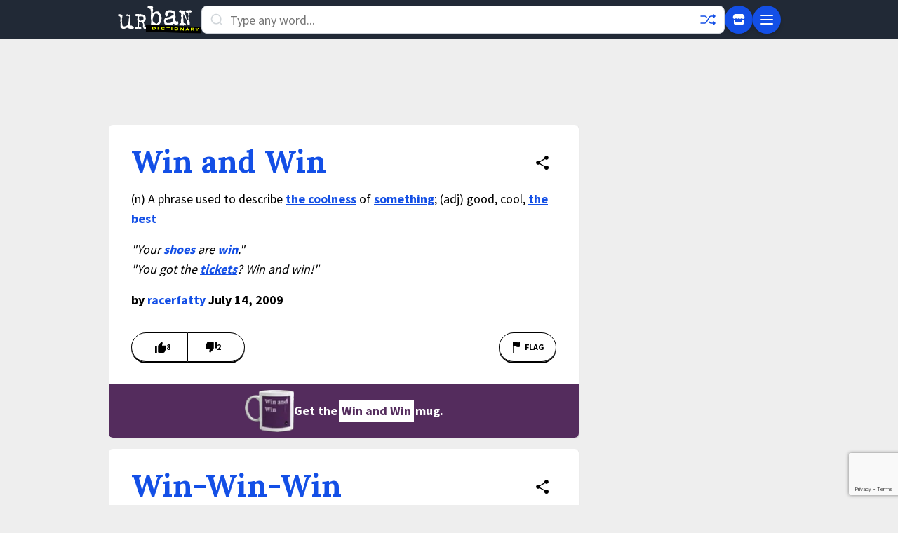

--- FILE ---
content_type: text/html; charset=utf-8
request_url: https://www.google.com/recaptcha/enterprise/anchor?ar=1&k=6Ld5tgYsAAAAAJbQ7kZJJ83v681QB5eCKA2rxyEP&co=aHR0cHM6Ly93d3cudXJiYW5kaWN0aW9uYXJ5LmNvbTo0NDM.&hl=en&v=PoyoqOPhxBO7pBk68S4YbpHZ&size=invisible&anchor-ms=40000&execute-ms=30000&cb=v43obflvmzyx
body_size: 48680
content:
<!DOCTYPE HTML><html dir="ltr" lang="en"><head><meta http-equiv="Content-Type" content="text/html; charset=UTF-8">
<meta http-equiv="X-UA-Compatible" content="IE=edge">
<title>reCAPTCHA</title>
<style type="text/css">
/* cyrillic-ext */
@font-face {
  font-family: 'Roboto';
  font-style: normal;
  font-weight: 400;
  font-stretch: 100%;
  src: url(//fonts.gstatic.com/s/roboto/v48/KFO7CnqEu92Fr1ME7kSn66aGLdTylUAMa3GUBHMdazTgWw.woff2) format('woff2');
  unicode-range: U+0460-052F, U+1C80-1C8A, U+20B4, U+2DE0-2DFF, U+A640-A69F, U+FE2E-FE2F;
}
/* cyrillic */
@font-face {
  font-family: 'Roboto';
  font-style: normal;
  font-weight: 400;
  font-stretch: 100%;
  src: url(//fonts.gstatic.com/s/roboto/v48/KFO7CnqEu92Fr1ME7kSn66aGLdTylUAMa3iUBHMdazTgWw.woff2) format('woff2');
  unicode-range: U+0301, U+0400-045F, U+0490-0491, U+04B0-04B1, U+2116;
}
/* greek-ext */
@font-face {
  font-family: 'Roboto';
  font-style: normal;
  font-weight: 400;
  font-stretch: 100%;
  src: url(//fonts.gstatic.com/s/roboto/v48/KFO7CnqEu92Fr1ME7kSn66aGLdTylUAMa3CUBHMdazTgWw.woff2) format('woff2');
  unicode-range: U+1F00-1FFF;
}
/* greek */
@font-face {
  font-family: 'Roboto';
  font-style: normal;
  font-weight: 400;
  font-stretch: 100%;
  src: url(//fonts.gstatic.com/s/roboto/v48/KFO7CnqEu92Fr1ME7kSn66aGLdTylUAMa3-UBHMdazTgWw.woff2) format('woff2');
  unicode-range: U+0370-0377, U+037A-037F, U+0384-038A, U+038C, U+038E-03A1, U+03A3-03FF;
}
/* math */
@font-face {
  font-family: 'Roboto';
  font-style: normal;
  font-weight: 400;
  font-stretch: 100%;
  src: url(//fonts.gstatic.com/s/roboto/v48/KFO7CnqEu92Fr1ME7kSn66aGLdTylUAMawCUBHMdazTgWw.woff2) format('woff2');
  unicode-range: U+0302-0303, U+0305, U+0307-0308, U+0310, U+0312, U+0315, U+031A, U+0326-0327, U+032C, U+032F-0330, U+0332-0333, U+0338, U+033A, U+0346, U+034D, U+0391-03A1, U+03A3-03A9, U+03B1-03C9, U+03D1, U+03D5-03D6, U+03F0-03F1, U+03F4-03F5, U+2016-2017, U+2034-2038, U+203C, U+2040, U+2043, U+2047, U+2050, U+2057, U+205F, U+2070-2071, U+2074-208E, U+2090-209C, U+20D0-20DC, U+20E1, U+20E5-20EF, U+2100-2112, U+2114-2115, U+2117-2121, U+2123-214F, U+2190, U+2192, U+2194-21AE, U+21B0-21E5, U+21F1-21F2, U+21F4-2211, U+2213-2214, U+2216-22FF, U+2308-230B, U+2310, U+2319, U+231C-2321, U+2336-237A, U+237C, U+2395, U+239B-23B7, U+23D0, U+23DC-23E1, U+2474-2475, U+25AF, U+25B3, U+25B7, U+25BD, U+25C1, U+25CA, U+25CC, U+25FB, U+266D-266F, U+27C0-27FF, U+2900-2AFF, U+2B0E-2B11, U+2B30-2B4C, U+2BFE, U+3030, U+FF5B, U+FF5D, U+1D400-1D7FF, U+1EE00-1EEFF;
}
/* symbols */
@font-face {
  font-family: 'Roboto';
  font-style: normal;
  font-weight: 400;
  font-stretch: 100%;
  src: url(//fonts.gstatic.com/s/roboto/v48/KFO7CnqEu92Fr1ME7kSn66aGLdTylUAMaxKUBHMdazTgWw.woff2) format('woff2');
  unicode-range: U+0001-000C, U+000E-001F, U+007F-009F, U+20DD-20E0, U+20E2-20E4, U+2150-218F, U+2190, U+2192, U+2194-2199, U+21AF, U+21E6-21F0, U+21F3, U+2218-2219, U+2299, U+22C4-22C6, U+2300-243F, U+2440-244A, U+2460-24FF, U+25A0-27BF, U+2800-28FF, U+2921-2922, U+2981, U+29BF, U+29EB, U+2B00-2BFF, U+4DC0-4DFF, U+FFF9-FFFB, U+10140-1018E, U+10190-1019C, U+101A0, U+101D0-101FD, U+102E0-102FB, U+10E60-10E7E, U+1D2C0-1D2D3, U+1D2E0-1D37F, U+1F000-1F0FF, U+1F100-1F1AD, U+1F1E6-1F1FF, U+1F30D-1F30F, U+1F315, U+1F31C, U+1F31E, U+1F320-1F32C, U+1F336, U+1F378, U+1F37D, U+1F382, U+1F393-1F39F, U+1F3A7-1F3A8, U+1F3AC-1F3AF, U+1F3C2, U+1F3C4-1F3C6, U+1F3CA-1F3CE, U+1F3D4-1F3E0, U+1F3ED, U+1F3F1-1F3F3, U+1F3F5-1F3F7, U+1F408, U+1F415, U+1F41F, U+1F426, U+1F43F, U+1F441-1F442, U+1F444, U+1F446-1F449, U+1F44C-1F44E, U+1F453, U+1F46A, U+1F47D, U+1F4A3, U+1F4B0, U+1F4B3, U+1F4B9, U+1F4BB, U+1F4BF, U+1F4C8-1F4CB, U+1F4D6, U+1F4DA, U+1F4DF, U+1F4E3-1F4E6, U+1F4EA-1F4ED, U+1F4F7, U+1F4F9-1F4FB, U+1F4FD-1F4FE, U+1F503, U+1F507-1F50B, U+1F50D, U+1F512-1F513, U+1F53E-1F54A, U+1F54F-1F5FA, U+1F610, U+1F650-1F67F, U+1F687, U+1F68D, U+1F691, U+1F694, U+1F698, U+1F6AD, U+1F6B2, U+1F6B9-1F6BA, U+1F6BC, U+1F6C6-1F6CF, U+1F6D3-1F6D7, U+1F6E0-1F6EA, U+1F6F0-1F6F3, U+1F6F7-1F6FC, U+1F700-1F7FF, U+1F800-1F80B, U+1F810-1F847, U+1F850-1F859, U+1F860-1F887, U+1F890-1F8AD, U+1F8B0-1F8BB, U+1F8C0-1F8C1, U+1F900-1F90B, U+1F93B, U+1F946, U+1F984, U+1F996, U+1F9E9, U+1FA00-1FA6F, U+1FA70-1FA7C, U+1FA80-1FA89, U+1FA8F-1FAC6, U+1FACE-1FADC, U+1FADF-1FAE9, U+1FAF0-1FAF8, U+1FB00-1FBFF;
}
/* vietnamese */
@font-face {
  font-family: 'Roboto';
  font-style: normal;
  font-weight: 400;
  font-stretch: 100%;
  src: url(//fonts.gstatic.com/s/roboto/v48/KFO7CnqEu92Fr1ME7kSn66aGLdTylUAMa3OUBHMdazTgWw.woff2) format('woff2');
  unicode-range: U+0102-0103, U+0110-0111, U+0128-0129, U+0168-0169, U+01A0-01A1, U+01AF-01B0, U+0300-0301, U+0303-0304, U+0308-0309, U+0323, U+0329, U+1EA0-1EF9, U+20AB;
}
/* latin-ext */
@font-face {
  font-family: 'Roboto';
  font-style: normal;
  font-weight: 400;
  font-stretch: 100%;
  src: url(//fonts.gstatic.com/s/roboto/v48/KFO7CnqEu92Fr1ME7kSn66aGLdTylUAMa3KUBHMdazTgWw.woff2) format('woff2');
  unicode-range: U+0100-02BA, U+02BD-02C5, U+02C7-02CC, U+02CE-02D7, U+02DD-02FF, U+0304, U+0308, U+0329, U+1D00-1DBF, U+1E00-1E9F, U+1EF2-1EFF, U+2020, U+20A0-20AB, U+20AD-20C0, U+2113, U+2C60-2C7F, U+A720-A7FF;
}
/* latin */
@font-face {
  font-family: 'Roboto';
  font-style: normal;
  font-weight: 400;
  font-stretch: 100%;
  src: url(//fonts.gstatic.com/s/roboto/v48/KFO7CnqEu92Fr1ME7kSn66aGLdTylUAMa3yUBHMdazQ.woff2) format('woff2');
  unicode-range: U+0000-00FF, U+0131, U+0152-0153, U+02BB-02BC, U+02C6, U+02DA, U+02DC, U+0304, U+0308, U+0329, U+2000-206F, U+20AC, U+2122, U+2191, U+2193, U+2212, U+2215, U+FEFF, U+FFFD;
}
/* cyrillic-ext */
@font-face {
  font-family: 'Roboto';
  font-style: normal;
  font-weight: 500;
  font-stretch: 100%;
  src: url(//fonts.gstatic.com/s/roboto/v48/KFO7CnqEu92Fr1ME7kSn66aGLdTylUAMa3GUBHMdazTgWw.woff2) format('woff2');
  unicode-range: U+0460-052F, U+1C80-1C8A, U+20B4, U+2DE0-2DFF, U+A640-A69F, U+FE2E-FE2F;
}
/* cyrillic */
@font-face {
  font-family: 'Roboto';
  font-style: normal;
  font-weight: 500;
  font-stretch: 100%;
  src: url(//fonts.gstatic.com/s/roboto/v48/KFO7CnqEu92Fr1ME7kSn66aGLdTylUAMa3iUBHMdazTgWw.woff2) format('woff2');
  unicode-range: U+0301, U+0400-045F, U+0490-0491, U+04B0-04B1, U+2116;
}
/* greek-ext */
@font-face {
  font-family: 'Roboto';
  font-style: normal;
  font-weight: 500;
  font-stretch: 100%;
  src: url(//fonts.gstatic.com/s/roboto/v48/KFO7CnqEu92Fr1ME7kSn66aGLdTylUAMa3CUBHMdazTgWw.woff2) format('woff2');
  unicode-range: U+1F00-1FFF;
}
/* greek */
@font-face {
  font-family: 'Roboto';
  font-style: normal;
  font-weight: 500;
  font-stretch: 100%;
  src: url(//fonts.gstatic.com/s/roboto/v48/KFO7CnqEu92Fr1ME7kSn66aGLdTylUAMa3-UBHMdazTgWw.woff2) format('woff2');
  unicode-range: U+0370-0377, U+037A-037F, U+0384-038A, U+038C, U+038E-03A1, U+03A3-03FF;
}
/* math */
@font-face {
  font-family: 'Roboto';
  font-style: normal;
  font-weight: 500;
  font-stretch: 100%;
  src: url(//fonts.gstatic.com/s/roboto/v48/KFO7CnqEu92Fr1ME7kSn66aGLdTylUAMawCUBHMdazTgWw.woff2) format('woff2');
  unicode-range: U+0302-0303, U+0305, U+0307-0308, U+0310, U+0312, U+0315, U+031A, U+0326-0327, U+032C, U+032F-0330, U+0332-0333, U+0338, U+033A, U+0346, U+034D, U+0391-03A1, U+03A3-03A9, U+03B1-03C9, U+03D1, U+03D5-03D6, U+03F0-03F1, U+03F4-03F5, U+2016-2017, U+2034-2038, U+203C, U+2040, U+2043, U+2047, U+2050, U+2057, U+205F, U+2070-2071, U+2074-208E, U+2090-209C, U+20D0-20DC, U+20E1, U+20E5-20EF, U+2100-2112, U+2114-2115, U+2117-2121, U+2123-214F, U+2190, U+2192, U+2194-21AE, U+21B0-21E5, U+21F1-21F2, U+21F4-2211, U+2213-2214, U+2216-22FF, U+2308-230B, U+2310, U+2319, U+231C-2321, U+2336-237A, U+237C, U+2395, U+239B-23B7, U+23D0, U+23DC-23E1, U+2474-2475, U+25AF, U+25B3, U+25B7, U+25BD, U+25C1, U+25CA, U+25CC, U+25FB, U+266D-266F, U+27C0-27FF, U+2900-2AFF, U+2B0E-2B11, U+2B30-2B4C, U+2BFE, U+3030, U+FF5B, U+FF5D, U+1D400-1D7FF, U+1EE00-1EEFF;
}
/* symbols */
@font-face {
  font-family: 'Roboto';
  font-style: normal;
  font-weight: 500;
  font-stretch: 100%;
  src: url(//fonts.gstatic.com/s/roboto/v48/KFO7CnqEu92Fr1ME7kSn66aGLdTylUAMaxKUBHMdazTgWw.woff2) format('woff2');
  unicode-range: U+0001-000C, U+000E-001F, U+007F-009F, U+20DD-20E0, U+20E2-20E4, U+2150-218F, U+2190, U+2192, U+2194-2199, U+21AF, U+21E6-21F0, U+21F3, U+2218-2219, U+2299, U+22C4-22C6, U+2300-243F, U+2440-244A, U+2460-24FF, U+25A0-27BF, U+2800-28FF, U+2921-2922, U+2981, U+29BF, U+29EB, U+2B00-2BFF, U+4DC0-4DFF, U+FFF9-FFFB, U+10140-1018E, U+10190-1019C, U+101A0, U+101D0-101FD, U+102E0-102FB, U+10E60-10E7E, U+1D2C0-1D2D3, U+1D2E0-1D37F, U+1F000-1F0FF, U+1F100-1F1AD, U+1F1E6-1F1FF, U+1F30D-1F30F, U+1F315, U+1F31C, U+1F31E, U+1F320-1F32C, U+1F336, U+1F378, U+1F37D, U+1F382, U+1F393-1F39F, U+1F3A7-1F3A8, U+1F3AC-1F3AF, U+1F3C2, U+1F3C4-1F3C6, U+1F3CA-1F3CE, U+1F3D4-1F3E0, U+1F3ED, U+1F3F1-1F3F3, U+1F3F5-1F3F7, U+1F408, U+1F415, U+1F41F, U+1F426, U+1F43F, U+1F441-1F442, U+1F444, U+1F446-1F449, U+1F44C-1F44E, U+1F453, U+1F46A, U+1F47D, U+1F4A3, U+1F4B0, U+1F4B3, U+1F4B9, U+1F4BB, U+1F4BF, U+1F4C8-1F4CB, U+1F4D6, U+1F4DA, U+1F4DF, U+1F4E3-1F4E6, U+1F4EA-1F4ED, U+1F4F7, U+1F4F9-1F4FB, U+1F4FD-1F4FE, U+1F503, U+1F507-1F50B, U+1F50D, U+1F512-1F513, U+1F53E-1F54A, U+1F54F-1F5FA, U+1F610, U+1F650-1F67F, U+1F687, U+1F68D, U+1F691, U+1F694, U+1F698, U+1F6AD, U+1F6B2, U+1F6B9-1F6BA, U+1F6BC, U+1F6C6-1F6CF, U+1F6D3-1F6D7, U+1F6E0-1F6EA, U+1F6F0-1F6F3, U+1F6F7-1F6FC, U+1F700-1F7FF, U+1F800-1F80B, U+1F810-1F847, U+1F850-1F859, U+1F860-1F887, U+1F890-1F8AD, U+1F8B0-1F8BB, U+1F8C0-1F8C1, U+1F900-1F90B, U+1F93B, U+1F946, U+1F984, U+1F996, U+1F9E9, U+1FA00-1FA6F, U+1FA70-1FA7C, U+1FA80-1FA89, U+1FA8F-1FAC6, U+1FACE-1FADC, U+1FADF-1FAE9, U+1FAF0-1FAF8, U+1FB00-1FBFF;
}
/* vietnamese */
@font-face {
  font-family: 'Roboto';
  font-style: normal;
  font-weight: 500;
  font-stretch: 100%;
  src: url(//fonts.gstatic.com/s/roboto/v48/KFO7CnqEu92Fr1ME7kSn66aGLdTylUAMa3OUBHMdazTgWw.woff2) format('woff2');
  unicode-range: U+0102-0103, U+0110-0111, U+0128-0129, U+0168-0169, U+01A0-01A1, U+01AF-01B0, U+0300-0301, U+0303-0304, U+0308-0309, U+0323, U+0329, U+1EA0-1EF9, U+20AB;
}
/* latin-ext */
@font-face {
  font-family: 'Roboto';
  font-style: normal;
  font-weight: 500;
  font-stretch: 100%;
  src: url(//fonts.gstatic.com/s/roboto/v48/KFO7CnqEu92Fr1ME7kSn66aGLdTylUAMa3KUBHMdazTgWw.woff2) format('woff2');
  unicode-range: U+0100-02BA, U+02BD-02C5, U+02C7-02CC, U+02CE-02D7, U+02DD-02FF, U+0304, U+0308, U+0329, U+1D00-1DBF, U+1E00-1E9F, U+1EF2-1EFF, U+2020, U+20A0-20AB, U+20AD-20C0, U+2113, U+2C60-2C7F, U+A720-A7FF;
}
/* latin */
@font-face {
  font-family: 'Roboto';
  font-style: normal;
  font-weight: 500;
  font-stretch: 100%;
  src: url(//fonts.gstatic.com/s/roboto/v48/KFO7CnqEu92Fr1ME7kSn66aGLdTylUAMa3yUBHMdazQ.woff2) format('woff2');
  unicode-range: U+0000-00FF, U+0131, U+0152-0153, U+02BB-02BC, U+02C6, U+02DA, U+02DC, U+0304, U+0308, U+0329, U+2000-206F, U+20AC, U+2122, U+2191, U+2193, U+2212, U+2215, U+FEFF, U+FFFD;
}
/* cyrillic-ext */
@font-face {
  font-family: 'Roboto';
  font-style: normal;
  font-weight: 900;
  font-stretch: 100%;
  src: url(//fonts.gstatic.com/s/roboto/v48/KFO7CnqEu92Fr1ME7kSn66aGLdTylUAMa3GUBHMdazTgWw.woff2) format('woff2');
  unicode-range: U+0460-052F, U+1C80-1C8A, U+20B4, U+2DE0-2DFF, U+A640-A69F, U+FE2E-FE2F;
}
/* cyrillic */
@font-face {
  font-family: 'Roboto';
  font-style: normal;
  font-weight: 900;
  font-stretch: 100%;
  src: url(//fonts.gstatic.com/s/roboto/v48/KFO7CnqEu92Fr1ME7kSn66aGLdTylUAMa3iUBHMdazTgWw.woff2) format('woff2');
  unicode-range: U+0301, U+0400-045F, U+0490-0491, U+04B0-04B1, U+2116;
}
/* greek-ext */
@font-face {
  font-family: 'Roboto';
  font-style: normal;
  font-weight: 900;
  font-stretch: 100%;
  src: url(//fonts.gstatic.com/s/roboto/v48/KFO7CnqEu92Fr1ME7kSn66aGLdTylUAMa3CUBHMdazTgWw.woff2) format('woff2');
  unicode-range: U+1F00-1FFF;
}
/* greek */
@font-face {
  font-family: 'Roboto';
  font-style: normal;
  font-weight: 900;
  font-stretch: 100%;
  src: url(//fonts.gstatic.com/s/roboto/v48/KFO7CnqEu92Fr1ME7kSn66aGLdTylUAMa3-UBHMdazTgWw.woff2) format('woff2');
  unicode-range: U+0370-0377, U+037A-037F, U+0384-038A, U+038C, U+038E-03A1, U+03A3-03FF;
}
/* math */
@font-face {
  font-family: 'Roboto';
  font-style: normal;
  font-weight: 900;
  font-stretch: 100%;
  src: url(//fonts.gstatic.com/s/roboto/v48/KFO7CnqEu92Fr1ME7kSn66aGLdTylUAMawCUBHMdazTgWw.woff2) format('woff2');
  unicode-range: U+0302-0303, U+0305, U+0307-0308, U+0310, U+0312, U+0315, U+031A, U+0326-0327, U+032C, U+032F-0330, U+0332-0333, U+0338, U+033A, U+0346, U+034D, U+0391-03A1, U+03A3-03A9, U+03B1-03C9, U+03D1, U+03D5-03D6, U+03F0-03F1, U+03F4-03F5, U+2016-2017, U+2034-2038, U+203C, U+2040, U+2043, U+2047, U+2050, U+2057, U+205F, U+2070-2071, U+2074-208E, U+2090-209C, U+20D0-20DC, U+20E1, U+20E5-20EF, U+2100-2112, U+2114-2115, U+2117-2121, U+2123-214F, U+2190, U+2192, U+2194-21AE, U+21B0-21E5, U+21F1-21F2, U+21F4-2211, U+2213-2214, U+2216-22FF, U+2308-230B, U+2310, U+2319, U+231C-2321, U+2336-237A, U+237C, U+2395, U+239B-23B7, U+23D0, U+23DC-23E1, U+2474-2475, U+25AF, U+25B3, U+25B7, U+25BD, U+25C1, U+25CA, U+25CC, U+25FB, U+266D-266F, U+27C0-27FF, U+2900-2AFF, U+2B0E-2B11, U+2B30-2B4C, U+2BFE, U+3030, U+FF5B, U+FF5D, U+1D400-1D7FF, U+1EE00-1EEFF;
}
/* symbols */
@font-face {
  font-family: 'Roboto';
  font-style: normal;
  font-weight: 900;
  font-stretch: 100%;
  src: url(//fonts.gstatic.com/s/roboto/v48/KFO7CnqEu92Fr1ME7kSn66aGLdTylUAMaxKUBHMdazTgWw.woff2) format('woff2');
  unicode-range: U+0001-000C, U+000E-001F, U+007F-009F, U+20DD-20E0, U+20E2-20E4, U+2150-218F, U+2190, U+2192, U+2194-2199, U+21AF, U+21E6-21F0, U+21F3, U+2218-2219, U+2299, U+22C4-22C6, U+2300-243F, U+2440-244A, U+2460-24FF, U+25A0-27BF, U+2800-28FF, U+2921-2922, U+2981, U+29BF, U+29EB, U+2B00-2BFF, U+4DC0-4DFF, U+FFF9-FFFB, U+10140-1018E, U+10190-1019C, U+101A0, U+101D0-101FD, U+102E0-102FB, U+10E60-10E7E, U+1D2C0-1D2D3, U+1D2E0-1D37F, U+1F000-1F0FF, U+1F100-1F1AD, U+1F1E6-1F1FF, U+1F30D-1F30F, U+1F315, U+1F31C, U+1F31E, U+1F320-1F32C, U+1F336, U+1F378, U+1F37D, U+1F382, U+1F393-1F39F, U+1F3A7-1F3A8, U+1F3AC-1F3AF, U+1F3C2, U+1F3C4-1F3C6, U+1F3CA-1F3CE, U+1F3D4-1F3E0, U+1F3ED, U+1F3F1-1F3F3, U+1F3F5-1F3F7, U+1F408, U+1F415, U+1F41F, U+1F426, U+1F43F, U+1F441-1F442, U+1F444, U+1F446-1F449, U+1F44C-1F44E, U+1F453, U+1F46A, U+1F47D, U+1F4A3, U+1F4B0, U+1F4B3, U+1F4B9, U+1F4BB, U+1F4BF, U+1F4C8-1F4CB, U+1F4D6, U+1F4DA, U+1F4DF, U+1F4E3-1F4E6, U+1F4EA-1F4ED, U+1F4F7, U+1F4F9-1F4FB, U+1F4FD-1F4FE, U+1F503, U+1F507-1F50B, U+1F50D, U+1F512-1F513, U+1F53E-1F54A, U+1F54F-1F5FA, U+1F610, U+1F650-1F67F, U+1F687, U+1F68D, U+1F691, U+1F694, U+1F698, U+1F6AD, U+1F6B2, U+1F6B9-1F6BA, U+1F6BC, U+1F6C6-1F6CF, U+1F6D3-1F6D7, U+1F6E0-1F6EA, U+1F6F0-1F6F3, U+1F6F7-1F6FC, U+1F700-1F7FF, U+1F800-1F80B, U+1F810-1F847, U+1F850-1F859, U+1F860-1F887, U+1F890-1F8AD, U+1F8B0-1F8BB, U+1F8C0-1F8C1, U+1F900-1F90B, U+1F93B, U+1F946, U+1F984, U+1F996, U+1F9E9, U+1FA00-1FA6F, U+1FA70-1FA7C, U+1FA80-1FA89, U+1FA8F-1FAC6, U+1FACE-1FADC, U+1FADF-1FAE9, U+1FAF0-1FAF8, U+1FB00-1FBFF;
}
/* vietnamese */
@font-face {
  font-family: 'Roboto';
  font-style: normal;
  font-weight: 900;
  font-stretch: 100%;
  src: url(//fonts.gstatic.com/s/roboto/v48/KFO7CnqEu92Fr1ME7kSn66aGLdTylUAMa3OUBHMdazTgWw.woff2) format('woff2');
  unicode-range: U+0102-0103, U+0110-0111, U+0128-0129, U+0168-0169, U+01A0-01A1, U+01AF-01B0, U+0300-0301, U+0303-0304, U+0308-0309, U+0323, U+0329, U+1EA0-1EF9, U+20AB;
}
/* latin-ext */
@font-face {
  font-family: 'Roboto';
  font-style: normal;
  font-weight: 900;
  font-stretch: 100%;
  src: url(//fonts.gstatic.com/s/roboto/v48/KFO7CnqEu92Fr1ME7kSn66aGLdTylUAMa3KUBHMdazTgWw.woff2) format('woff2');
  unicode-range: U+0100-02BA, U+02BD-02C5, U+02C7-02CC, U+02CE-02D7, U+02DD-02FF, U+0304, U+0308, U+0329, U+1D00-1DBF, U+1E00-1E9F, U+1EF2-1EFF, U+2020, U+20A0-20AB, U+20AD-20C0, U+2113, U+2C60-2C7F, U+A720-A7FF;
}
/* latin */
@font-face {
  font-family: 'Roboto';
  font-style: normal;
  font-weight: 900;
  font-stretch: 100%;
  src: url(//fonts.gstatic.com/s/roboto/v48/KFO7CnqEu92Fr1ME7kSn66aGLdTylUAMa3yUBHMdazQ.woff2) format('woff2');
  unicode-range: U+0000-00FF, U+0131, U+0152-0153, U+02BB-02BC, U+02C6, U+02DA, U+02DC, U+0304, U+0308, U+0329, U+2000-206F, U+20AC, U+2122, U+2191, U+2193, U+2212, U+2215, U+FEFF, U+FFFD;
}

</style>
<link rel="stylesheet" type="text/css" href="https://www.gstatic.com/recaptcha/releases/PoyoqOPhxBO7pBk68S4YbpHZ/styles__ltr.css">
<script nonce="sQSMnWyaRQs7s6jHFzI2Bw" type="text/javascript">window['__recaptcha_api'] = 'https://www.google.com/recaptcha/enterprise/';</script>
<script type="text/javascript" src="https://www.gstatic.com/recaptcha/releases/PoyoqOPhxBO7pBk68S4YbpHZ/recaptcha__en.js" nonce="sQSMnWyaRQs7s6jHFzI2Bw">
      
    </script></head>
<body><div id="rc-anchor-alert" class="rc-anchor-alert"></div>
<input type="hidden" id="recaptcha-token" value="[base64]">
<script type="text/javascript" nonce="sQSMnWyaRQs7s6jHFzI2Bw">
      recaptcha.anchor.Main.init("[\x22ainput\x22,[\x22bgdata\x22,\x22\x22,\[base64]/[base64]/[base64]/[base64]/[base64]/[base64]/[base64]/[base64]/[base64]/[base64]\\u003d\x22,\[base64]\\u003d\x22,\x22e8K5esOvZ8KHTMOUDhZ2JsORW8OJRHp0w6jCigDCsmnCiALCi1DDkUB2w6YkBcO4UHE0wo/[base64]/CnWTDkmvDqcO9WRQCRsKJw4V1w5TDslPDpMOQE8KiWx7Dpn7Ds8K4I8OMImMRw6gsSsOVwp47McOlCA0LwpvCncO3wqpDwqYae37DrnQIwrrDjsK5wr7DpsKNwp53ADPChcK4N342wrnDkMKWDBsIIcO5woHCnhrDhcOvRGQhwo3CosKpAMOQU0DCvsOdw7/DkMKHw4HDu25Nw7lmUBlTw5tFbWMqE0HDi8O1K13CrlfCi0XDnsObCHLCm8K+PhLCmm/Cj1tiPMODwpzCpXDDtV8FAU7Djl3Dq8KMwoMTGkYFRsORUMKwwo/CpsOHAhzDmhTDksO8KcOQwqHDksKHcEzDvWDDjzpiwrzCpcOBIMOucw52Y27ChMKgJMOSG8KjE3nCjcK9NsK9YDHDqS/DkcOLAMKwwo91wpPCm8Ogw4DDshw3BWnDvWEnwq3CusKQb8KnwoTDkgbCpcKOwpbDjcK5KWPCn8OWLHoHw4k5O2zCo8OHw5DDu8OLOWBVw7wrw6nDk0Few6EKakrCqxh5w4/DkWvDghHDucKCXjHDu8O1wrjDnsK6w4Y2TwoJw7ELNMOac8OUOUDCpMKzwpXCuMO6MMOuwrs5DcO8wrnCu8K6w41EFcKEZsKZTRXCmMOJwqEuwqtdwpvDj3zCvsOcw6PCrTLDocKjwqLDqsKBMsOZZUpCw73Cgw4oeMKOwo/Dh8Kkw7rCssKJdMKFw4HDlsKxM8O7wrjDnMK5wqPDo3stG0cbw4XCohPCo1Aww6YIHyhXwpUvdsOTwpQ/wpHDhsKiJcK4FXV8e3PChsOQMQ9nfsK0wqg/JcOOw43DpmQlfcKZE8ONw7bDpiLDvMOlw6hxGcOLw6LDuRJ9wobCpsO2wrcLATtYUcOkbQDCrn4/[base64]/DtT4tQMKiwqsqw45sJMKxwrE6SsKvw5DCiVxFHhPDhAAkanluwr7DvknCssKFw7bDjWp/[base64]/wr0Hwo0Mw6zDnnljwp0+w47DhcKPw4fCmzDCtF3CmA/DmEPDrcOwwoDDisKlwq1GPww+BwhEEGnDgSTDrsOvw7HDl8KJQcOpw5FcLhzCslZxQQ/Dpw1QYsOIbsK0HxXDj2PDvTzDhH/[base64]/CgcK8wrTDh3/DtyDDsysNw6dXAcO4SMOBwpHDmTHCrcOhw59GY8KRwpjCj8K+ZkofwobDnFvCpsKIwo1Twok1FMK3CMKkOcO/bwEbwqJGJsKzwofCtETCuTNvwpvCg8KFOcOew7ACfcKdQB4Zwr9ewr42TsKQN8KKUsO+CFYtwp/ClsO9HGU2Wn9/MkN4REbDhFkCJMOgfsOewo/DiMK3UzVWWsOOOSwMZMK9w53DhB8OwpFdcjzCrGlbUkfDqcO/w6vDgcO4ISTCjFBcFSXCqFPDqcK9FmbCrlg9wo7Co8K0w6DDsRHDj2UWw7PCtsOJwqkTw6/CoMOWW8O8IsKqw6jCscOrOxwwV0LCr8KUB8O8woQrD8KAIAnDlsOgBMKuBUvDlhPCvMOHw7/DnEzCtcKqA8Oew6TCvDA1DzHCqwwmworDmsKrTsOsa8KrMsKew6DDhXvCqcKawpPCq8K0GUdgw4rCjsKTwrDDjyoEGsKzw7fChRcCwofDu8K/wr7DhcODw7TCrcOFNMKaw5bChEnDqDzDrAoSwopYw5fDvR02w4LDkcKlw5XDhS1OJQ1yK8Ofa8KQEcKQdcK7fTFnwqxDw7s7wpBDLAvDlRR6JsKOKMK/w6IzwqjDk8O0ZlDCoW4Iw5o+wrrCtwhZwo9Qw6gTGHTCj0F3C1UNw6DDm8OEH8O8Gn/Dj8O1wqVJw4TDssOGDsK7wpgow7kLE30LwpR/FkvCrxvDoCfDhFDDhjXCmWRqw6XCgBXDpcOFw47Cni7Cr8O1QiZpw7lTw6QmwqrDqMOeew93wrwZwoN0cMK/H8OZfMOseUw0VsK7EQ3Dj8Oxd8O0cVt1wpDDm8OJw6nDlsKOP10mw7YRChvDigDDncONFcOwwoTDmCnDg8Ojwrd5wq41wrMVwqFiw7/DkShDw7lJWWFJw4PCt8Kqw67DpsKEwp7Cg8OZw4YnTDw6UMKKw6tIaUhpQDV7NRjDuMK9wpATKMKRw4I/Q8KsXw7CsT7DrcKlwpfDknQsw5HCtS92OsKbworDrHEbRsOadmzCqcKjw43DhcOkPsKTRsKcwqrCrSvCty5YH27DmcKcB8OzwpLCunXClMKhw6p9wrXChWbCuGfCgsOdScO6w6AwQsOsw57CksOXw4wBw7LDp3fClANvSiYFFWMEQsOxd0XCoQvDhMOtw7/[base64]/DgsO/[base64]/[base64]/DusOTUwxaKzlARMO9PMOcB8KXfUzCtMOFDVPDk8KXJMOAw6XDuhgqBHk3wrc/HcOywq/[base64]/Do3jCrcOdwoJCwqfDksOwGDXCoyNKQ8O6fsOAWQXCry8lBcKwNwjCjhTDnAksw59/cknDhxVKw44qWh/DvkXDq8KwcEnDjWzDszPDjMOtGw8FPllmwpkVwq1owqh1bVYBw6zCrcKxw7bDtBU9woEWw4/DsMOzw5oqw7LDs8OzQX5FwroIbDp2wqrCj1JOY8OywqbCigNVKmHCn08+wpvChWpdw5jCn8OLaipjeRDDsT3CiwoYaDZDwoBwwoMvE8OEw4vClsKbRlUIwo5XQyTCrsOKwqgpwr55woLComPCosKoPz/CqCZCbMOifhnDmicFOMKXw5RCC1NMc8Oaw6ZqAMKMKMOjB2JPDU3CksOaY8OfdHLCrcOYLxLCuCrChhslw4XDt2EobMOpwoTDrWIKXjIvw7/Dm8O0YTsSEMO8K8KDw6PCj3XDgsOlFcKPw6d2w4/DrcK2w6bDoh7DqVTDvcKGw6rCnFPCp0TDsMKpw54Qw6Bnw6libRYjw4HDr8Oqw5tvwp3CisKXZsOvw4pKCMKEwqc5N2HCk0VQw49+w5Alw6gYwpTCgcO3P1vChmnDoDHClj3Di8ObwrrClcOKXMKIdcOcVXFiw5lqw7zCokvDp8OqLcOXw4xWw6/DpgxsNyPDjAjCiDxwwoTDmzACLR/Dl8KyDRpnw7h3cMOaAnHCiGdWB8OEwoxhwpfDiMOAcTfDqcO2wopZEsOranzDhw8SwqZTwoZ3J2tbwozDv8ODw496LDV+NhXDjcKjDcKXR8Omw45JcThFwqYOw67CnGcEw7PCqcKSc8OSKcKqF8KHTnTClXYod0TDpcK2wpFFAMKlw4zDksKjKl3Ciz/[base64]/P8Kpwo3CoGDDkcKmw41Tw5dgwojDqsKIJmlrQ8KpBC7CoBfDtsKKw6ocFnrCrcKBa07Dp8Orw44Lw6VVwqdVBm/DnsOqLMK0WcKRImhnw7DCs3QmCUjCmQlQdcKrNzgpwqrCgsKoQlrDicKDY8KgwpnCu8ODEcOTwpQ+wpfDl8KnK8Oqw7bDlsKXBsKRLkHCthHDgwx6c8KVw7jDv8OUw6JXw7owCsKIw4pJMivDvCJTO8O3I8KfTBkCw7g0B8OGZcOgwrrCscKUw4R/eCDDqsOpwo/Cgw/DuR/DnMOCLcKTwprDpGfDhWPDjHbCunE9wpEPQcKlw57CisOEwpsjwp/DgsK5aQtyw6FrdsOhZjhgwrknwqPDll5Dfn/[base64]/wq3DhcKzfRLCq8Kefh0UDsKye8O4XMK0w5V4FMKMw5E5EgbCvcK2wofCgElwwoDDo2rDqjnCoTxIHjFmw6jCsQrCscKEU8K4wrFHDcO5AMOpwqzCgBdgRnJtMsK9w7Umw6NjwqhOw4nDlALCoMK2w64rw7LCnUYLw48JccOTClTChsKrwo/[base64]/CvXLDtcO3w6EPwrPCk0wEGAxGwq3CiFEvChxEHwHCksOrw487w64/woM6McKWZsKRw4YFwqwdRn7DqcOYw7ZHw5jCuBwqwrUPRcKaw6/ChMKDSMKBFmbCvMKQw4zDgjRSCWkywogaGcKIQ8OAWgfCm8O0w5LDjcOxKMO2LFEKMGVowq/CvQQkw6HDsATChX43wpvDjsOpw7HDlWrDlMKeAVQDM8KswrfDhlwOwpHDlMO+w5DDl8KUHGzCl0wfdi5geFHDmFrCiTTDn2Ygw7YKw77Dj8K+QH0RwpTDtsO/[base64]/CuXolDjTDhAYKZsKAXwjDtzQAeVHCrcKRUhjCjGU+w6xFAsOeVcKnw7/Dh8KKwp9rwrvCuQTCn8KEw4jCvyMswq/[base64]/ClS/[base64]/w7LCosOqw61pcn3CmMKPWcOCw7Fyw6bDj8KNSMK/LV8+w6APAHQ8w5nDo0rCpwLDl8Orw4AIBEHDnsKYEcOuwoNgGk/CpsKSBsKQwoDCp8KuQ8OaACFWFMOMJTIKwpPCssKND8K0w6ceIMOrIH08VnBFwrxmTcKew7rCtkbCuD7Dqnwgwr3Ct8OHwr/CpsO4YMKBXCMAw6o9w4Exc8KIw5lPICd3w7t3PmI7EsKVw5XDrsOqLsKOwojDrA3DhwPCsD/CqjhOScKMw6Y7wppOw4cEwqBGwoLCvSTCkFtwIF12TC/ChMO7QcOJV1rCpsK0w709CC8AIsOWwr0mCV0RwrMxOsKzwoggJgnDvE/CmMKfw6JuFsKHCsOjwrfChsKiwoMSOcKBX8OvQsKUw5c8X8OyOSE5GsKYKRDDlcOIw6NYNcOPIz3DkMKXwqbCsMKWw6BrJ1dOCA8lwpLCvWUhw5EfeSDDiiTDn8KuA8OQw4/[base64]/[base64]/DmsKYM8OKw6DDtcOjIzI+woDDlsONwpcBw6XCoQbDlMO0w73DjcOEw4bDtMOdw6ozPwdeFDnDnVcsw6oCwph2MHx7YkrDtsO3wonDp1zCvsOrbCzCmwTCu8KSBsKgNEjChMOvNcKGwpF6LVBfHsO7wpF5w73CphlpwqbCiMKdGMKUwqUjwpgGM8OiER/Cs8KYEcKVJABuworCl8OfAsKUw5F+wq9afBZfw4PDugMUN8KbDsKxclcWw6s/w4bCu8OLDMO2w4NCEsK6MMKBHj5xw5/DmcK8LMOaS8KMTMOnEsOZO8KmR2QvKsOcwq9HwqvDnsKrw6BWCCXChMOsw5zCkmhcORMSwrTDgGI1wq/CqFzCtMKjw7o6J1XDpsKgY1DCu8ORcV7DkA/Ci3p9LcKPw6TDkMKQwqFVAsKfQMKHwrs7w5fCp01HRcOJVcOvYgMyw5/Di20Sw5QqCcKeR8O7GVXDvE8uE8OCwqDCvCnDusKVQ8OVfy82HGcnw6NGdjLDpmMFw5/DiXnCvWFYCibDowPDnsKDw6Q9w57DtsKWe8OSYwB+R8OnwowgaHTCisK1ZMKpw4vCmVJ4OcO5wqlsbMK/[base64]/DusOMFFTCjGQWPCbCkUVyw6Nhw7PCg2Z8IljCvxsxPsO7EFFRw4UMGzhWw6LDhMKoBxZHw6dHw5p/wrsLJ8OxcMOZw5rCssK+wrXCtMO1w7BHwpvDvQROwqfDkyTCt8KTADjCi2zDksOELMOweHU7w4kWw6BLIEvCrzhiw4I4wrl0QF8LbMO/IcKMVcOZO8Kmw70vw7DCvsOjAVLCpjtkwqoxDMO5w4XDmlpHcG7DpBHDv0Nuw4fCkBYtMcOmOyfCoU7Cqj53WDbDocONw5NXacKXEcKqwpQlwoYUwpRjUmVswoXDn8K+wrPCnllEwp/Dv1QCL0B3JMONwoPCkWXCtWgtwrHDqQIORlwvJsOnFS7CuMKfwp3DvsK0aUfCozVuCsOIwpIrRUTCusKtwppfLU4vQcOUw43DmzTDhcOUwqEUVzDCtGYPw4J4wrpkBMOJJjPCrlrDq8OFwpFkwp15G0/DrsKEdDPDmsOAw4TDj8K7WRY+L8K0wpTClXhRQFgmwpA4HEvDpFfCmytzbcOjw6Mvw5LCilbDh3HClzrDq0rCvnnDucOhD8KJYi4Bw5VfGClUw4srw6VSBMKOMj8TbUJkHh4hwovCuXvDuj/CmcOSw58gw7smw7LCm8K6w4d1asO/woHDp8OSByrChjbDusK0wr0qwoEfwocqMmDDtmV7w6NLUxLCssOzBcOrWGnCh0wZFsOvwrMrQFoEJsO9w4bCrysswpPDp8KHw5DDmcOGHAt6UsKSwqTCusOmXiTCrsO6w4LCshLCj8KqwpfCg8KrwpRrPiPCvcKBRMOOXiPDuMKAwpnChgINwpjDjw0LwqvChTkaw5/Ck8KQwqpHw5oawp/[base64]/wpJLR8OSf8K9w5k4WnVTw4BGw4LClcKuZMOVUzHCjMOVw4dRw7fDvsKrecO1wpDDvMOAwpZ4w5XCoMO1FFfDhF8uwoXDpcOsVUhLUMOoBE/DscKvw6JSw4zDjcO7wrIywqLDtlN0w7ZjwrYGw6g2fAHDijrCn1/[base64]/CusKJUcOne8O4I8KnJcKxwoFLKU/DpcObBB7DlcKSw58BOcO8wpRUwr3DljR0wqrCsRY+BsOILcOgVsO1GXzDrC/CpC5bwpfCujPCvnxxHQPDtMO1LMOORBnDmktCJMKVwr1kAz3CkxEIw7EIw6PDnsOSw5daUHrCph/CpC4Ow4bDlm0lwrHDnVl1woLCiklLw6PCrgFUwo8nw5k0wqc2w7VVw5M7I8KYwqjDum3CncOcJMKAJ8K0w7/CrRNgChwlZMOEw4LDmsOXHcKTwqpiwpAvLANBwp3Cq1IHw6XCsQJDw5PCsR1Kw5EYw5/[base64]/Dt0wfSsOPwrHChk1ef3EYwqvCmyB4w4VXdmLDujzCjH8YAcKbw4/DhsOow4k5HlHCo8OkwqjCqcOMDMO5UcOnTsKfw4zDt33DvhzDhcOmDsOEGF/CsG1KGMOXwrkfPMO9w68QMsK2w61cwpJ/KsOcwpbCo8KrezEKw4DDqMKyXC/Du0bDu8O9JQTDlxBDEnJ/[base64]/DkMORw680TsOSZMOGNwvCgwEgwpLCsMOIwpomwrvDnMKewoPCrm4eLcKSwoHClcKpwo9mU8OhGVHCqcOhaQDDhcKVNcKWX1k6cG5Zw5wcWGNUYMOITMKIw7LChcKlw5kBT8K6Q8KUDz13CMKiw47Cs3nDn0TCllnDsXRIMsKTeMOMw7xvw5crwpFDIg/[base64]/w4xEdiYHEMKmEhnDs8KqFVXCg8KZPsKfJBrDp8KKw6Z0McOEw6RkwqbDrHI2w7DDpiXDu3/CksObw4HCoDI7DMOUwp5XRhvClsKYMUYDw7seXMOJYy1Cd8OqwqN0WsKtw5jDn1HCqMKFwq8rw6FgDsOew485bX0nRkZ0w6IHUD/DukUDw5nDnsKIDGIwMMKWJsKmCCZywrXCgXhgSFNBGMKLw6fDkA13wol9w4E4HFrClgvCtcKBBsO5wr/DoMOjwoLDo8OpHTPCjcOmYhrCgMK+wql7wobDssKOwpJibsK3wpgKwpUHwobDtF0Pw65ObsO/woUtHsOKw6bCicOyw4IuwoDDtMORXcKgwp9WwqPDpiYCJcOQw68cw7nCpFXDlGfDjR0CwrFNQXfCjVLDiSAJwrDDqsOOaAlswqwZMV/CksKyw6bDnQLCuwrCpgDCocK3woVkw5Ypw5fCglzCpsKKXsK9w5EDZ2sQw7oUwqdbYFROQcKRw4RDwoLDqgQRwqXCj07CsFPCpFFFworCmcK6w6vCrjQZwop+w5BoC8KHwo3CssObw57CncK9bU8swr/CpMOyWSrDk8Ovw6Mmw4zDhsKqw61mcRDDlsKheS3CjsKVwqxUaA9rw5xJPcObw6/CmcOPInsywpUJe8O4wrxWXSdAwqRsaUrCscO5QRbDlkEBX8O1wrrCgsOTw4LDuMO5w41uw7XDn8Ktw5Zuw4/DpMOxwq7DosOhVDxnw53CgsOdw4DDgy4/ZQVIw7PDtcOWBl/Dk3jCrsOqEVHCm8OxWsKYwp3DmcOZw6/CpsK3wrIgw74JwpQDw4rDmmvDinfDkkLCrsKRw6PCmT1ZwqNDaMKNfsKSA8Oyw4fCmMKmKcKawoRdDlpZDMK8N8OPw5IFwplBc8KIwp8Ebhhqw5Fue8KPwrkpwoTDmkFiaivDu8Ohwp/CusO9C2/DmsOCwo05wpErw74aG8O/cnl9JcOaN8KwLsOyFj7ClEM+w4vDkXoOwpBtwrIcw4/Cu08FNMO3woXDiHc0w4LCikHCksK7HS3Dl8O4Ek1xYWkAA8KMwqDDrH3CvsOuw67DvXvCmcOcYQXDoiR1wotgw7ZUwqLCkcKrwoYRP8KuRhfCvi7CpRHDhifDqlkSw53CjcOVIQ4rwrAPTMOxwqYSUcOPQHgkRsOpI8O/RsO2woDCu2zCs1ARCcO6ZQ3CpMKBwqvDumtlwq1gHsOnYMOGw7HDmhZpw6nDpSBYw6rDtcK6wqLDu8KjwoPCvX3ClyBjw6rDjlLCl8K9ZU4Hwo3Cs8KwBnXCp8Kcw6YYC3TDv3TCo8Oiwo3Cmw0DwojClQTCqMOFwo4EwrkRw4/CjQgER8O4w63DjX9+JsOZZ8OyAgDDl8OxUAjCj8OAw50bwoFTNgPCisK8wrYHSMK8wqgxPcKQacOUbcK1EDBxwowrwqFowobDrCHDvUzCpcOvwrLDssKkHsKVwrLCoz3Dt8OWR8OKU1MsIyIAI8K+woLCjCA2w7/Cg2TDsAPCn1RTwobCssKFwrJ3b0Yjw6/DjAPCjMKOKGIrw6VfQsKuw7o4woxGw5bDiWzDr01dw74iwrcMw5DCm8OIwqHDusKhw6olacKpw67CmgLDm8OBSHjCgnLCssOGMg7ClcKESXfCmsKvwqodEC4Qw7/CtUxuCsKwdcOQwoLDoh/CucKbAcKww4/DngckNgfCgCXDtcKjwq96wojDlsOzw7jDk2fDnMKkw7DCtBEPwonDowjDkcKnJBFXKSDDjsOeUiXDssKRwpN3w4jDlGpRw5VUw47Clg3CoMOSw7jCq8OtMMOyGsOhAMOfCcKXw6N/TMO9w6bCgWlDf8O8LMKlSMKTL8ORLS3CvcK0wpEGWAXDi37CiMO8w4XDjmQ9wqdZw5rDnBTCkiVQwrrDhMONw5HDjmwlw4VjIsOnOcOJwqYGScOJPxgJw43Cq1/Dp8KEwqhnK8O9CXgYwoRww6cUQWTCozQ8w4tkw5FRw5bCsizCtXBZw5/[base64]/CmgwaNcOTXsKLwrjDhMK6woHCmMKlXMKYwrTCjwJOwrNNwr5/[base64]/DriDDokZrw5IdBHrDiRgABMO1wq/DvFg/[base64]/w4DCn2VMw5oRRxjCs8KWwrdGw5rCr8O8P2MTwpPDpMK1w7FGIMOOw5Fcw4LDiMOiwrdiw7hew4TDgMOzIxrCiDzCv8OkMFtyw4JRIGHDmsKMAcKfw5BDw7VLw4TDq8K9w44XwqLCvcOpwrTClwkoEA3Dh8Kow67CtEVhw5srwo/Cll9ywojCvFrCuMOjw5Nnw5/DnsKqwrMAUMOOHcK/[base64]/wq4uTMK/[base64]/Z8KHU2wNPcOrw6k9OcOidsO8BXbCu14eE8KsTQ3DuMOREArChMKhw7zCnsKoE8OHwpPDp0XCgMOsw5fDpxHDqRXCusO0FsOEw4cabT9WwpBWJwQFw7LCvcKNw4XDqcKnwp/DjcKcwqJoYcK9w6vCqcOjwrQRSS/DhFYGCQ0Vw7hvw4tpwofDrk3Dp3xGCzDDvMKaSHXCrHDDjsK0VEbCsMKYwq/Cj8KeDH9uCkx6D8K/w6w2WQbCpEcOw5HCmR8Lw5A/wqnCs8O8H8OcwpLDrsKrMSrCt8ONOMK4woNIwpDDhcKENW/Dr3M8w6XClm8HdcO6UANswpXCncO+w57DusKQLkzCuCMVI8OEH8KUb8KFw5dqD27DjsOSw6HCvMOWwpvChsOSw5gRN8O/[base64]/YxkTw5x9JDHCn8Oow6rDr8Kow6jDijfDuGQ4w7/[base64]/D8Kdw6LCk3LDpMOkw4jDhsKXw7/[base64]/w7UtLisxw4nDlsKpwobCnW5OccOHw4/DuMK9ZsKSAMOOBCMhwqRbw7rCq8K4w43CmMObLMOqw4JzwqUOZsOGwpvCk0xOY8ObFsOvwpNuEizDgUvCuW7DjUvDtsKww7V4w4nDnMO8w7QKPzfCoBTDoBBrwpAldXrCjXzDpMOmw71+JwU3w6fCiMO0w5/CpsKqTT44w7dWwplHJmJPYcK9CwPDlcK0wqzCosK8wpvCkcOQwrDCtGjClsOSRHHCk3krRWxXwonClsORBMObW8K2dETDv8KEw7AOQsK7CWtzd8K1TsK7bD3Ch2nDiMOEworDjcOWVMObwoDDkcOqw7HDlxJtw70Yw74PPHIWdwpawqDDsn/ChnTCvQzDuCjDjmfDvHXDqMORw4UxNEjChUxgB8OhwrsowoLDq8K6woE+w6M1PMOCJMKswodGHcKWwrHCg8Kzw6FPw59yw6sewoZSBsOfw4RIHRfCtVkVw6jCsBnDgMObwo8oUnnCmiJmwodowrMdGsOSc8OuwoV8w51Nw5t3wpNVSULDsQvCtCHDoUNNw4/Ds8KEXMOWw4nDlsKOwr3DtcK2wr/DqsKswqLDnMOICExsXmBIwo3CqjxkcMKkHsOuM8KdwpFNwpvDqD85woUOwpsXwr5mZWYHw70gdlITNMKbCcO6HTtpw4HDusOww7/Dqx5NKMOORwrCn8OaF8K7e1LCpMO4wosSJcOwF8Kuw70uN8OebcKowrExw5BOwpXDksOowrvClxzDn8KSw75OCcK2OMK4R8Kde2bDnsOSEAtRLiwHw5RswprDm8O5wp0Tw4HCjD0kw5/Cl8OlwqXDt8O0wr/[base64]/TzLDmjhMwrRnTcO6QQJbdDB9wqnCvcOFFmvDq8K9w6PDsMOgBlI/[base64]/[base64]/[base64]/ChsKlCsOewrU/Mxw0JsOkwqZBO8OXOsKHCcKjwp7Cl8Kpwr8TOMOMPwfDtg/DjkHCt2vDvGNFwpMiZHIccMKPwrvDtVPDiysFw6vCpl/DtMOKWMKewqFdw5/DqcK5wpo4wqXCmMKSwotHwpJKwqbDjcOCw6vDgz/CnT7ChMOlVRTCrMKETsOMwrzCulzDrcKMwpFjU8Kkw7FINMOHbcKjw5IXMsK+w5zDlMO0ejnCtnLDnwIywqkrbFRhMyzDvHvDucOUIjlTw60awpcxw5fDhsK0wpMmXMKdwrBVwp4Gwo/CkzrDiVXCtMKcw5XDsHnCgMOpwo3Ciw/DhcOlY8KabAvCkxLDkl/DjMOjd0NNwqTDn8OMw4R6CQNwwoXDlnnDvsKFJjHDvsO/wrPCncKGwozDncKjwq05w7jCuUXCvn7Ck3TCr8O9PQzDp8O+AsOsYMKjExNdwoHCilvDpVAWw6zCqcKlwpNVMMO/ESJiKsKKw7cIw6bChsOnFMKufzQiw7zDrnvDnQk+IgPDgcOfwqFgw4RUwqLCgm7CrsO4YMOVwpA1OMOhCsK1w7/DuE0MBsOda2DCjw/Dpx82W8Ogw4rDhGIKWMK6wrwKAsKEXTDCnMKAIMK1YMOLFjrCjsOBEMOuOUEKeEbDt8K+B8KGwrlZAzVow6YldsKIw6fCr8OCZ8KHwqR/dFfDoGLCm1Z7BMKPA8O1w5XDgAvDqMKuEcO+ClvCmcOEIW1NfxjCpnXClsOjw4XDhHXDqnhFwo9tQUB+KVYwLsK+wpbDmh/CgBHDrcOcw6Ucwp53wpwqIcKiccOEw45NOh81TFDCp1Q+TsOpwoxaw63CssOmSMKzwpbCtMOIwoHCsMKuJcKKwpALD8OMwp/CvsKzwo3DtMOGwqgIDcKILcO5w7DDlcOMw7VBwrjCg8OQWC1/LhR+wrVTa31Ow7AJw5BXXDHDhcKFw4RAwrcPbB7ClMOUZy3Cn0EmwojDm8O4ayPDlXkswr/[base64]/DnVNyBh0Uw67Cj8OhIcOvw55XZ8OtNgUjOUrDv8KmTgrCowFLccOiw5HCm8KkM8KQJ8OIcgXDlsOLw4TDuCPDjTllDsKfw7jDg8KKw4Iaw6Mqw4XCkFbDiTdpD8O9wofCisOVHxV5bsKVw6dWwrPDjFXCvMO6EEYSw7Yjwpt/ZcKsZy4rY8OKfcOgw6fCmzNmwpEHwqXDp0oYwp0rw6vDvMOuW8KHwq3Ct3ZMw6kWFRYlwrbDlMKxw67CjsK+VlfDoW3DjsKqTjsbbFTDiMKaGMO4UD5qJSQ/GXvCp8OyPnpLJkxxwrrDiBnDrMKWw7Iew4jCh2oCwr04woR6dGDDj8OGUMOHw77ClsOffMOkXsOhLDdQOyFPADB/wpzCk0TCsXQIFg7DnsKjE0vCqMKiP1nCsCd/FcKlQlbDj8KnwrXCrGdVesOJfMOlwqE9wpHCgsO6bgdvwrDCksOWwosQNwfDjMKPwo1Lwo/[base64]/wq8yEF7DosOjK8Kyw7ExwonDkCnCpUTCiABRw70+wp/DlcO3wokfIHHCicOuwqLDkClfw5zDjcKABcKGw7jDpD/[base64]/FlFdw5EfdxUgwqTCgsOpNDfDh8KlCMOmwpUww6YKAMOGwp7DmsKVHcOMMCrDmsK/Ey9uFFTCqXRPw5EUwrrCtcKFRsOHQsKNwr9uwrg9IFhhJijDnMK+wpDCt8KOHkZVLcKIOjpSwppvW0YiKsO3HMKROBfCmyTCsgNNwp/CmkPDpizCskx2w6oXTW4aA8KRDcKuExkFPyV/FMOhw7DDvSjDkcOHw6LDvlzCi8KUwq4cAUDCosKaFsKBcHdXw7V7wpbDnsKmwqzCs8O0w59DT8KCw5d8aMO6HQZ+LEDCn3bChhjDqcKawoLCicK4wo/Clh0ab8ODA1nDv8Kuw6BcEVPDrVjDlkzDvsK7wqjDpMOKw756B2HCmRnCnmhiJ8K2wqfDpgvCpzjCsWM2H8OAwqxqA30SdcKUw4MPwqLCjMOow4J8wpLDnSkFwpnCohfCu8KWwrhOQ2TCoi/[base64]/DpcKDwqh5wq9TwqpWwp40RQbCl8Kgwp4wBsKxXMOqw51YXFx9NBwzMMKMw6Uzw57DmVJNwqbDjlpGd8K9PMKlY8KAecKqw69TF8OZw70RwpnDgSNEwrcrPsK2wosuGDhYwpJlIHTDgWtQwoJhB8O/[base64]/Mkg6w6LDncKMb8OZw5tETB3CuE1fPF/CosOxwr3DuAHDhVrDn0XCocKuDg90DcKHUwp8w44kwrzCo8ODOsKcLMKtHSBMwojCmncGJcKPw5vCmsKnGcKWw5LClcOYR3FcLcOWGsKAwpTCs2/[base64]/MXvDjFR1w5gywr/DvXHDnVBgw5NCwqddw5t+wpvDvQl9aMKqdcO1w6PCu8OIw5N/wrvDlcK7wojDmFcCwrUKw4PDoyXCpl/DnEHCtFDCs8Oxw6vDvcO4S2ZDwrx4wrrDj1PDkcKgw7rDtgtBHl7Dp8OtTXMHJsKNZBhPwpXDpSXCtMKMFWzCgcOHGMOLwoLCnMK9wpTDm8KywqTDl29kwpt8fMKCw6EFwq98wozCpg/Ds8OQbADCt8OOcnjDrMOKaF9hAMOKacKywoPCusK7w5PDih0iI0PCssKHwoNYw4jDkx/ClMOtw6vDqcOqw7AFw6DDk8OJdCvDi1tWDTXCuQ4fw7ACCAzDrmjChsKWIWLDicK5woVEDXtGWMOOJ8Kuwo7DkcK7wojDpUNYTxHCvcO6esOcwq1neCHCmsKawrfCoAcpekvDpMOha8OewrXCjykdwr0Zw5DDpcOka8OYw5vCi3DCvyMNw57DmQtBwr3DhsK3w7/Co8KOXMOVwrDCr2bCiG7CoEF6w6vDkFXCr8K2QXwkYsOCw5rCnABBJFvDvcOIEsKGwo/DvjDDmMOJbMOdHUxsTsO/fcOwfSUQTMOcIMK+wqnCmsKqwqfDiCZjw5x0w4/[base64]/CilrDoAw6w7DChcOiGcKSwoN3EnHCoULClsKVPcKtPcKXKynChWYBDsKLw4fCssOOwqpvw63DpcKwPMO1YUM4JsO4SBxqR2bCgMKRw4cKwr3DuB/[base64]/CizpIwr9Swodiw6t6IMOlw5PDtyHCr8O1w7nDkcOBw6ZmGMOJwo8Mw7YXwrsjI8KHAcO+wrjDp8O3w5/Cm33ChsOYwoDDvcKgw49CZU45w6nChVbDpcKEclxSI8Oqaytnw7/DoMOUw7LDkSp8wr4pw4dfwpbDu8K7HU81w7/CkcOzQcOFw5ZOOSbChsOvDRwWw6xmHcKiwr3DgAjCg0vCnsOkDEzDrcOMw6vDkcOUU0HCtcOlw44AR2LCicKPwpRWwr/Cq316ZlXDtADCmcO5UCrCiMKkLXNcHsOaNcKLC8Oywogiwq3Cpm9HPcKKG8O5IMKGBsOHQRPCgnDCjXfDssKfJsOqGcK2w4dBccKAW8Kvwq1lwqwiABA/[base64]/[base64]/QDPDhmMpw4bCl2Jdwqsyw57ClinDiMKSJAEpwr0UwqQUdcKXw7cAw4fCvcKcKABtQVQdGy46VW/DgcKOLyJKw5XDl8KIw5PCicOfwotHw5zCucOHw5TDssOLVlhtw7FHBsOrw6HCiz3CucOZwrEbw51vRsOtUMKFN2bCuMKkwo3DtnINawA0w55rSsOsw4rDu8OjVHNRw7BiGsKGS0/DqcKrwrBMFsK4QEvDqsOPHcKwJAo4ZcKoTiVGCVAAwqDDlMKDMcOvwr0HOSjCpjrCnMKHbF0Gwps/X8OJAQfCtMKoEyIcw4PDm8K6fUZ8BMKkwppFNxIgKsK+ZnXCilTDiDwmW0TCvxEjw4Z4wroFNwAgSlvDqsOewolWLMOIYhlFCMKzZCZjwrwSwr/DrFRaHkbCkQ3Di8KPPMO1wrLDtUlkbcOOwr8PdsOcBg7Do1oqZGYsLHPCvsOlw6DCpMKfwqrDrMKUXcK0f1pGw6HCnHNDwqgxQ8KnSHPCgsKtwovCrsO0w7XDn8OCBsKEB8OTw6bClTLCkcKfwrF8QFNiwqLDncOLeMOPM8K8JsKdwo5lDBESbBBich/DnDnDvFTCq8KvwrPCkTjDlMONH8KuIsOWay8/wr9PLhUKw5MiwrPClsOQwqBfcQHDkcODwp3Csn/DicOkw7lHTMKvw5h1C8OdOg/CpwcZw7BRZx/[base64]/w6HCthYxPj/Dqn3CqF/DjsOMcMOpCXQ/w7RMfUjCq8OZbMKYwq0Dw7wXw6gbwqfDt8KCwpjDviMzaW7Dq8OAw7/DsMONwovCtTdEwrJEw5rCoXTChcKCZ8KZwrbCnMOdcMK+DmArEsKqworDqhHClcOhZMKJwop/[base64]/MzPDgMOawqfChMKpN2TDu8KEwq/Dsjs7w6gAw6kMw7ROKVRCw4LDmcKtWiNGw6Nwcyh8CcKSTsOXw7YJU0/[base64]/cMODwqcowobCgcKdwq/CvBbDqcKlwqwpWcOfwrFLJ8KYwolXDsKOBMKlw7p1KcKXF8KHwovDpVEhw7YEwqEFwrAfNMO+w5ZDw4ISw7pnwr7CvsOJwr96SnPDmcK/w4QRRMKGw7gZwoIBw53CqVzCqUpdwqrDk8OKw4BgwqgdCMK4acOjw6nDsSbCplnDsV/DhcKzUsOfN8KcNcKGEMOCw497w4jCpcKmw4bCqcOUw5PDnsO5USgJw4J6fcOSIznCiMKyUArDnkQeC8KhL8KcKcKvw4dkwp8pw6pbw5JTNmVefS/CvFMQwr3DlcO5dzbDrRLDr8Oswp1+wpfDtl/Ds8OHMcKnYQQjHsKSQMKNOWLDvEbDrAtvQ8KNw5TDrsKiwqzClwHDvMOzw7HDpGbCvV9Gw5wtwqEOwqtbwq3DhsKuw5vCiMORw4g/HSRxDCfCnMOrwqALWMKlQGUUw5Qmw4XCuMKDw5Ibw4t2wpzCpMOGw7TCrMO/w4onJH7ComrCkQZnw7A1wr9kw67CmR5pwoUPVMKCXMO5wrjCvSRrRcK5LsOIw4V5wpt+w5Iow4rDnQwow7xnHgBlGMKzOsO9woLDsyATWcODM3pXJ0RuHwQ9w6/CpMK0w7Fpw6lUFRIRRsKww7dAw5k5wq/CqS1Iw7TCrUMbwp3CuTE/Jy0rewB7Pxhyw5tuXMK1TsOyAxzDhwLCl8Kkw7NLV3fCghlHw7XClcOQwpPDj8KLwoLDksOPw4QQw7XCqDbCmcO3UMOuwqlWw7tPw4hBBsOha0HCpRJ3wp7CisOnT3jCgCZewrIlQ8O8wq/DomrCtMKcQi/DiMKDeVPDrsOuNgvCqDHDiUI/KcKiw5M7wqvDoDbCtMK5wozCoMKdZ8Ohw6tqw4XDgMORwoREw5rCjcKsZ8Oqw6M8YMOaWy5mw53Ct8KDwrx8PWrCumXCqSkBdSFEw6zChMOjwoDCusKpVcKXwoXDm08/LsKPwrZhwqfCg8KSPzfCisOQw7HDgQkyw63CiGEuwoB/BcKYw7lyQMOtE8KPc8OZMsOTw57DixvCkMOEU3MwHV/DqsOEX8KPFVkNQhlSw71ZwrUrWsKSw4MwRxRkGMOee8KLwq7DjhHDjcKOwpHCl1jDiGzDh8KAXsOJwoNXQsKhYsKuZT7DjMOXw5rDj3BCwq/DoMKpRDDDk8KkwpHCkyPCg8KpIUU/w4kDBMOJwpA2w7vDgyPDmB0mYsO9wqY9JMOpSxHCr3Rjw6TCo8K5AcKewrLDilDCo8KsAjzClHrDk8KiD8KdVMOjwrDCuMKve8OrwrPCj8O1w4PCnDnDmcOgA1N/HEbDo2J5wqYmwpsMw4zDulFSKcKoU8OMUMOqw5QNHMOtwr7Ci8O0ExjDuMOsw7IyGsOHcERmw5NVAcOsESYOdl1vw4s4WCVqWMOVb8OFSMOlwoHDl8O5w7pAw6IccsOzwoNLUko+worDiTM2PMOscFoqw6HDm8Kuwr04w47CkMK2IcOyw7LDpU/CksO/[base64]/Duk3DpFYvbGlCw6TCusKgEMKFw6Q9FsKDwqh1RVLCnxXCnGZVw6t0w7PCmULCtsKrwrjChRrCjBrDrCxAO8O9asKrwogjanTDv8K2OsK7wp3CiwoDw47DlsKEUiVmw4YufcKyw5N5woHDoGDDl1/[base64]/DmVjCryfCosKdZMKPwpzCgSMMwobCkMKJZcKIEMO4wqgdDcKxNXsGFMOyw4RBJQN3GMK7w79gE2lnw7zDvUU6w6/[base64]/CkR4uSmUCw4DDkMOdIMKeNAwXw7jCmUPDlxPCgsO/w6vCjTIcaMOpwr0/V8KKYzzCh1HCpcKGwqd7wrrDiXfCpsKnYWwHw6HDqMOZZMODMMKwwpLDmWPDq25vf0XCo8KtwpDDpsKpAFbDtsOlwpnCj29bW0HCrMOgX8KUJ2zDqcO2CcOKcHXDmcOED8KvahDDicKPDsOGw64Ew7FewrTCg8KzBsKgw7M/wolkWl/DqcOCMcKgw7PCkcOIwoQ+w4bDlMOyJkwtwpjCmsOfwrtLworDicKhw6ZCwpbCtyLCoVwoNTFlw70gw6HCo3/CiR/CnkBVNnwmfcKZB8OZwrLDlyrDqTbDncODc05/V8KhQHI3w5ANBGxKwrFmwoLCp8KHwrbDosODWDpAw6rCgMO3w6VsCMKhCBPCgcOkw6U4wognbSbDncOiKWVxAjzDmxnCsBE2w7stwooXMcOSwog6UsKWw45fcA\\u003d\\u003d\x22],null,[\x22conf\x22,null,\x226Ld5tgYsAAAAAJbQ7kZJJ83v681QB5eCKA2rxyEP\x22,0,null,null,null,1,[21,125,63,73,95,87,41,43,42,83,102,105,109,121],[1017145,420],0,null,null,null,null,0,null,0,null,700,1,null,0,\[base64]/76lBhnEnQkZnOKMAhk\\u003d\x22,0,0,null,null,1,null,0,0,null,null,null,0],\x22https://www.urbandictionary.com:443\x22,null,[3,1,1],null,null,null,1,3600,[\x22https://www.google.com/intl/en/policies/privacy/\x22,\x22https://www.google.com/intl/en/policies/terms/\x22],\x22kNrSEtdlDzWhh5dqiXF+MeufdiPhZ7KTqNoCLQx1vHE\\u003d\x22,1,0,null,1,1768744556198,0,0,[187,89,251,59],null,[158,161,203,11,41],\x22RC-m1uurndTuAuAiw\x22,null,null,null,null,null,\x220dAFcWeA43FhSN5SdJOvgWF5_SApfZ8iFKd5Tfxl8Hv0qtevQbwCg4aClwLL4uNLN60F_xYaZ3lke0m99IwJzKgqJed8GSEn31ZA\x22,1768827355990]");
    </script></body></html>